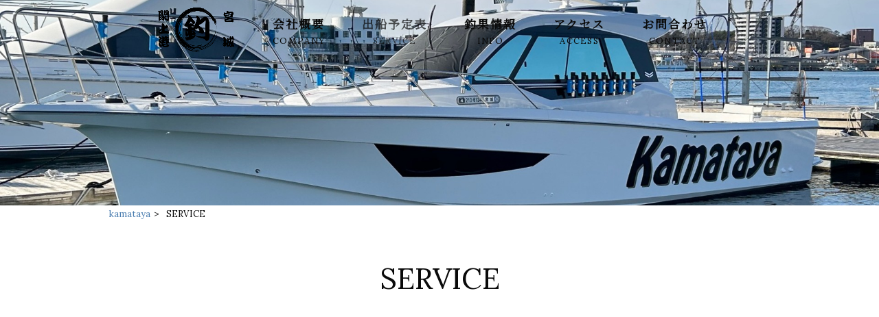

--- FILE ---
content_type: text/html; charset=UTF-8
request_url: https://kamataya2020.com/service/
body_size: 13637
content:
<!DOCTYPE html>
<html dir="ltr" lang="ja">
<head>
<meta name="format-detection" content="telephone=no">
<meta charset="UTF-8">
<meta name="viewport" content="width=device-width, user-scalable=yes, maximum-scale=1.0, minimum-scale=1.0">



<link rel="stylesheet" type="text/css" media="all" href="https://kamataya2020.com/struct/wp-content/plugins/vision-crafts/themes/mrp09/font/css/all.min.css">
<link rel="stylesheet" type="text/css" media="all" href="https://kamataya2020.com/struct/wp-content/plugins/vision-crafts/themes/mrp09/font/css/v4-shims.min.css">


<link rel="stylesheet" type="text/css" media="all" href="https://kamataya2020.com/struct/wp-content/plugins/vision-crafts/themes/mrp09/css/animate.css">
<link rel="pingback" href="https://kamataya2020.com/struct/xmlrpc.php">
	<style>img:is([sizes="auto" i], [sizes^="auto," i]) { contain-intrinsic-size: 3000px 1500px }</style>
	
		<!-- All in One SEO 4.9.2 - aioseo.com -->
		<title>SERVICE | kamataya</title>
	<meta name="description" content="鎌田屋の特徴 お客様が快適に釣りを楽しんで頂けるように設備・サービスを充実させております。 鎌田屋では海釣り・川釣りの両方に対応しております。 お一人様のご利用でも、 お友達やご家族で船を丸ごと貸し切ってのご利用も可能です。" />
	<meta name="robots" content="max-image-preview:large" />
	<link rel="canonical" href="https://kamataya2020.com/service/" />
	<meta name="generator" content="All in One SEO (AIOSEO) 4.9.2" />
		<script type="application/ld+json" class="aioseo-schema">
			{"@context":"https:\/\/schema.org","@graph":[{"@type":"BreadcrumbList","@id":"https:\/\/kamataya2020.com\/service\/#breadcrumblist","itemListElement":[{"@type":"ListItem","@id":"https:\/\/kamataya2020.com#listItem","position":1,"name":"Home","item":"https:\/\/kamataya2020.com","nextItem":{"@type":"ListItem","@id":"https:\/\/kamataya2020.com\/service\/#listItem","name":"SERVICE"}},{"@type":"ListItem","@id":"https:\/\/kamataya2020.com\/service\/#listItem","position":2,"name":"SERVICE","previousItem":{"@type":"ListItem","@id":"https:\/\/kamataya2020.com#listItem","name":"Home"}}]},{"@type":"Organization","@id":"https:\/\/kamataya2020.com\/#organization","name":"\u938c\u7530\u5c4b","url":"https:\/\/kamataya2020.com\/"},{"@type":"WebPage","@id":"https:\/\/kamataya2020.com\/service\/#webpage","url":"https:\/\/kamataya2020.com\/service\/","name":"SERVICE | kamataya","description":"\u938c\u7530\u5c4b\u306e\u7279\u5fb4 \u304a\u5ba2\u69d8\u304c\u5feb\u9069\u306b\u91e3\u308a\u3092\u697d\u3057\u3093\u3067\u9802\u3051\u308b\u3088\u3046\u306b\u8a2d\u5099\u30fb\u30b5\u30fc\u30d3\u30b9\u3092\u5145\u5b9f\u3055\u305b\u3066\u304a\u308a\u307e\u3059\u3002 \u938c\u7530\u5c4b\u3067\u306f\u6d77\u91e3\u308a\u30fb\u5ddd\u91e3\u308a\u306e\u4e21\u65b9\u306b\u5bfe\u5fdc\u3057\u3066\u304a\u308a\u307e\u3059\u3002 \u304a\u4e00\u4eba\u69d8\u306e\u3054\u5229\u7528\u3067\u3082\u3001 \u304a\u53cb\u9054\u3084\u3054\u5bb6\u65cf\u3067\u8239\u3092\u4e38\u3054\u3068\u8cb8\u3057\u5207\u3063\u3066\u306e\u3054\u5229\u7528\u3082\u53ef\u80fd\u3067\u3059\u3002","inLanguage":"ja","isPartOf":{"@id":"https:\/\/kamataya2020.com\/#website"},"breadcrumb":{"@id":"https:\/\/kamataya2020.com\/service\/#breadcrumblist"},"datePublished":"2018-09-26T15:58:18+09:00","dateModified":"2025-08-06T10:12:59+09:00"},{"@type":"WebSite","@id":"https:\/\/kamataya2020.com\/#website","url":"https:\/\/kamataya2020.com\/","name":"\u938c\u7530\u5c4b","inLanguage":"ja","publisher":{"@id":"https:\/\/kamataya2020.com\/#organization"}}]}
		</script>
		<!-- All in One SEO -->

<link rel='dns-prefetch' href='//static.addtoany.com' />
		<!-- This site uses the Google Analytics by MonsterInsights plugin v9.11.1 - Using Analytics tracking - https://www.monsterinsights.com/ -->
		<!-- Note: MonsterInsights is not currently configured on this site. The site owner needs to authenticate with Google Analytics in the MonsterInsights settings panel. -->
					<!-- No tracking code set -->
				<!-- / Google Analytics by MonsterInsights -->
		<script type="text/javascript">
/* <![CDATA[ */
window._wpemojiSettings = {"baseUrl":"https:\/\/s.w.org\/images\/core\/emoji\/16.0.1\/72x72\/","ext":".png","svgUrl":"https:\/\/s.w.org\/images\/core\/emoji\/16.0.1\/svg\/","svgExt":".svg","source":{"concatemoji":"https:\/\/kamataya2020.com\/struct\/wp-includes\/js\/wp-emoji-release.min.js"}};
/*! This file is auto-generated */
!function(s,n){var o,i,e;function c(e){try{var t={supportTests:e,timestamp:(new Date).valueOf()};sessionStorage.setItem(o,JSON.stringify(t))}catch(e){}}function p(e,t,n){e.clearRect(0,0,e.canvas.width,e.canvas.height),e.fillText(t,0,0);var t=new Uint32Array(e.getImageData(0,0,e.canvas.width,e.canvas.height).data),a=(e.clearRect(0,0,e.canvas.width,e.canvas.height),e.fillText(n,0,0),new Uint32Array(e.getImageData(0,0,e.canvas.width,e.canvas.height).data));return t.every(function(e,t){return e===a[t]})}function u(e,t){e.clearRect(0,0,e.canvas.width,e.canvas.height),e.fillText(t,0,0);for(var n=e.getImageData(16,16,1,1),a=0;a<n.data.length;a++)if(0!==n.data[a])return!1;return!0}function f(e,t,n,a){switch(t){case"flag":return n(e,"\ud83c\udff3\ufe0f\u200d\u26a7\ufe0f","\ud83c\udff3\ufe0f\u200b\u26a7\ufe0f")?!1:!n(e,"\ud83c\udde8\ud83c\uddf6","\ud83c\udde8\u200b\ud83c\uddf6")&&!n(e,"\ud83c\udff4\udb40\udc67\udb40\udc62\udb40\udc65\udb40\udc6e\udb40\udc67\udb40\udc7f","\ud83c\udff4\u200b\udb40\udc67\u200b\udb40\udc62\u200b\udb40\udc65\u200b\udb40\udc6e\u200b\udb40\udc67\u200b\udb40\udc7f");case"emoji":return!a(e,"\ud83e\udedf")}return!1}function g(e,t,n,a){var r="undefined"!=typeof WorkerGlobalScope&&self instanceof WorkerGlobalScope?new OffscreenCanvas(300,150):s.createElement("canvas"),o=r.getContext("2d",{willReadFrequently:!0}),i=(o.textBaseline="top",o.font="600 32px Arial",{});return e.forEach(function(e){i[e]=t(o,e,n,a)}),i}function t(e){var t=s.createElement("script");t.src=e,t.defer=!0,s.head.appendChild(t)}"undefined"!=typeof Promise&&(o="wpEmojiSettingsSupports",i=["flag","emoji"],n.supports={everything:!0,everythingExceptFlag:!0},e=new Promise(function(e){s.addEventListener("DOMContentLoaded",e,{once:!0})}),new Promise(function(t){var n=function(){try{var e=JSON.parse(sessionStorage.getItem(o));if("object"==typeof e&&"number"==typeof e.timestamp&&(new Date).valueOf()<e.timestamp+604800&&"object"==typeof e.supportTests)return e.supportTests}catch(e){}return null}();if(!n){if("undefined"!=typeof Worker&&"undefined"!=typeof OffscreenCanvas&&"undefined"!=typeof URL&&URL.createObjectURL&&"undefined"!=typeof Blob)try{var e="postMessage("+g.toString()+"("+[JSON.stringify(i),f.toString(),p.toString(),u.toString()].join(",")+"));",a=new Blob([e],{type:"text/javascript"}),r=new Worker(URL.createObjectURL(a),{name:"wpTestEmojiSupports"});return void(r.onmessage=function(e){c(n=e.data),r.terminate(),t(n)})}catch(e){}c(n=g(i,f,p,u))}t(n)}).then(function(e){for(var t in e)n.supports[t]=e[t],n.supports.everything=n.supports.everything&&n.supports[t],"flag"!==t&&(n.supports.everythingExceptFlag=n.supports.everythingExceptFlag&&n.supports[t]);n.supports.everythingExceptFlag=n.supports.everythingExceptFlag&&!n.supports.flag,n.DOMReady=!1,n.readyCallback=function(){n.DOMReady=!0}}).then(function(){return e}).then(function(){var e;n.supports.everything||(n.readyCallback(),(e=n.source||{}).concatemoji?t(e.concatemoji):e.wpemoji&&e.twemoji&&(t(e.twemoji),t(e.wpemoji)))}))}((window,document),window._wpemojiSettings);
/* ]]> */
</script>

			<link rel='stylesheet' type='text/css' href='https://fonts.googleapis.com/css?family=Lora|Noto Serif JP|游明朝' />
			<style>
				html {
					font-size:106% !important;
				}
				body {
					font-family:'Lora' , 'Noto Serif JP' !important;
					background-color:#ffffff;
					color:#0a0a0a !important;
				}
				h1 , h2 , h3 , h4 , h5 , #mainNav .panel ul li {
					font-family:'Lora' , 'Noto Serif JP' !important;
				}
				input, textarea, select, button {
					font-family:'Lora' , 'Noto Serif JP' !important;
				}
				#footer ul li {
					font-family:'Lora' , 'Noto Serif JP' !important;
				}
				p.maintext , p.subtext {
					font-family:'Lora' , '游明朝' !important;
					color:#ffffff !important;
				}
				p.maintext {
					font-size: 350% !important;
				}
				p.subtext {
					font-size: 250% !important;
				}
				@media screen and (max-width: 768px) {
					p.maintext {
						font-size: 5vw !important;
					}
					p.subtext {
						font-size: 0vw !important;
					}
				}
				h1.title {
					color:#0a0a0a !important;
				}
				.text_base_color {
					color:#ffffff !important;
				}
				.text_main_color {
					color:#0a0a0a !important;
				}
				.text_sub_color {
					color:#000000 !important;
				}
				.text_accent_color {
					color:#497caf !important;
				}
				.text_default_black {
					color:#252525 !important;
				}
				.text_default_white {
					color:#f2f2f2 !important;
				}
				.bg_base_color {
					background-color:#ffffff !important;
				}
				.bg_main_color {
					background-color:#0a0a0a !important;
				}
				.bg_sub_color {
					background-color:#000000 !important;
				}
				.bg_accent_color {
					background-color:#497caf !important;
				}
				.bg_default_black {
					background-color:#252525 !important;
				}
				.bg_default_white {
					background-color:#f2f2f2 !important;
				}
				.border_base_color {
					border-color:#ffffff !important;
				}
				.border_main_color {
					border-color:#0a0a0a !important;
				}
				.border_sub_color {
					border-color:#000000 !important;
				}
				.border_accent_color {
					border-color:#497caf !important;
				}
				.border_default_black {
					border-color:#252525 !important;
				}
				.border_default_white {
					border-color:#f2f2f2 !important;
				}
				div#mainImgfix {
					background-color:none !important;
				}
				#visiocra_slider_items .prev_next_icon {
					color:#f2f2f2 !important;
				}
		
				div#mainImg[number='1'] , div.preload_main_img[number='1'] {
					background-image:url(https://kamataya2020.com/struct/wp-content/uploads/image4.jpeg);
				}
			
				@media all and (orientation: portrait) {
					div#mainImgfix ,
					div#mainImg {
						height:50vh;
					}
					div#mainImg {
						background-position-x:center
					}
				}
				a:not(.ab-item) ,
				a:not(.ab-item):hover ,
				a:not(.ab-item):active {
					color:#497caf !important;
				}
				.post_lists .categories ,
				.post_lists.list_type_1b .date ,
				.post_lists.list_type_2b .date ,
				.post_lists.list_type_4b .date {
					background-color:#497caf !important;
					color:#0a0a0a !important;
				}
				.post_lists .categories ,
				.post_lists .categories a ,
				.post_lists.list_type_1b .date ,
				.post_lists.list_type_1b .date a ,
				.post_lists.list_type_2b .date ,
				.post_lists.list_type_2b .date a ,
				.post_lists.list_type_4b .date ,
				.post_lists.list_type_4b .date a {
					color:#ffffff !important;
				}
				.post_lists .title {
					border-color:#497caf !important;
				}
				.share-btn {
					border-color:#0a0a0a !important;
				}
				.post_lists .more_link a ,
				.post_link a {
					background-color:#ffffff !important;
					border-color:#0a0a0a !important;
					color:#0a0a0a !important;
				}
				.single h2.first {
					color:#497caf !important;
					border-color:#497caf !important;
				}
				.single .tags {
					background-color:#497caf !important;
				}
				.single .tags a {
					color:#0a0a0a !important;
				}
				ul.menu * {
					color:#497caf !important;
				}
				#header ul.menu * {
					color:#0a0a0a !important;
				}
				#header .sub-menu {
					background-color:#497caf !important;
				}
				#header ul.menu a:hover {
					border-bottom:1px solid #497caf !important;
				}
				#header ul.menu a:hover {
					border-bottom:1px solid #0a0a0a !important;
				}
				#footer ul.menu * , #copyright .copyright {
					color:#000000 !important;
				}
				#copyright .copyright {
					color:#ffffff !important;
				}
				#footer ul.menu a:hover {
					border-bottom:1px solid #497caf !important;
				}
				#footer ul.menu a:hover {
					border-bottom:1px solid #000000 !important;
				}
		
				.sticky-header .site-header {
					background-color:#497caf !important;
				}
				@media only screen and (max-width: 1024px) {
					.sticky-header .site-header {
						background-color:transparent !important;
					}
					.sticky-header #mainImgfix #header-layout,
					.sticky-header #header-layout ,
					#menu-trigger::after ,
					#right-panel {
						background-color:#497caf !important;
					}
					.menu-trigger-fix span {
						background-color:#0a0a0a !important;
					}
				}
				input[type='submit'], input[type='reset'], input[type='button']
				input[type='submit']:hover, input[type='reset']:hover, input[type='button']:hover ,
				.linkBtn {
					background:#497caf !important;
					color:#ffffff !important;
				}
				.linkBtn:after {
					border-color:#0a0a0a !important;
				}
				.linkBtn a,
				.linkBtn a:hover {
					color:#ffffff !important;
				}
				#copyright {
					background:#000000 !important;
				}
				#footer {
					background:rgba( 0 , 0 , 0 , 0.1 ) !important;
				}
				#socialicon a {
					color:#497caf !important;
				}
				section.content-template div.post a {
					color:#497caf;
				}
				.wpcf7-form div.wpcf7-validation-errors ,
				div.wpcf7-acceptance-missing {
					border:none;
				}
				.wpcf7-form div.wpcf7-validation-errors {
					background-color:#497caf;
					color:#ffffff;
				}
		</style><link rel='stylesheet' id='vc-module-style-css' href='https://kamataya2020.com/struct/wp-content/plugins/vision-crafts/css/module.css?amp;v=1.13.4-dev' type='text/css' media='all' />
<link rel='stylesheet' id='visiocra-parent-style-css' href='https://kamataya2020.com/struct/wp-content/plugins/vision-crafts/themes/mrp09/style.css?amp;v=1.13.4-dev' type='text/css' media='all' />
<style id='wp-emoji-styles-inline-css' type='text/css'>

	img.wp-smiley, img.emoji {
		display: inline !important;
		border: none !important;
		box-shadow: none !important;
		height: 1em !important;
		width: 1em !important;
		margin: 0 0.07em !important;
		vertical-align: -0.1em !important;
		background: none !important;
		padding: 0 !important;
	}
</style>
<style id='classic-theme-styles-inline-css' type='text/css'>
/*! This file is auto-generated */
.wp-block-button__link{color:#fff;background-color:#32373c;border-radius:9999px;box-shadow:none;text-decoration:none;padding:calc(.667em + 2px) calc(1.333em + 2px);font-size:1.125em}.wp-block-file__button{background:#32373c;color:#fff;text-decoration:none}
</style>
<link rel='stylesheet' id='aioseo/css/src/vue/standalone/blocks/table-of-contents/global.scss-css' href='https://kamataya2020.com/struct/wp-content/plugins/all-in-one-seo-pack/dist/Lite/assets/css/table-of-contents/global.e90f6d47.css' type='text/css' media='all' />
<style id='global-styles-inline-css' type='text/css'>
:root{--wp--preset--aspect-ratio--square: 1;--wp--preset--aspect-ratio--4-3: 4/3;--wp--preset--aspect-ratio--3-4: 3/4;--wp--preset--aspect-ratio--3-2: 3/2;--wp--preset--aspect-ratio--2-3: 2/3;--wp--preset--aspect-ratio--16-9: 16/9;--wp--preset--aspect-ratio--9-16: 9/16;--wp--preset--color--black: #000000;--wp--preset--color--cyan-bluish-gray: #abb8c3;--wp--preset--color--white: #ffffff;--wp--preset--color--pale-pink: #f78da7;--wp--preset--color--vivid-red: #cf2e2e;--wp--preset--color--luminous-vivid-orange: #ff6900;--wp--preset--color--luminous-vivid-amber: #fcb900;--wp--preset--color--light-green-cyan: #7bdcb5;--wp--preset--color--vivid-green-cyan: #00d084;--wp--preset--color--pale-cyan-blue: #8ed1fc;--wp--preset--color--vivid-cyan-blue: #0693e3;--wp--preset--color--vivid-purple: #9b51e0;--wp--preset--gradient--vivid-cyan-blue-to-vivid-purple: linear-gradient(135deg,rgba(6,147,227,1) 0%,rgb(155,81,224) 100%);--wp--preset--gradient--light-green-cyan-to-vivid-green-cyan: linear-gradient(135deg,rgb(122,220,180) 0%,rgb(0,208,130) 100%);--wp--preset--gradient--luminous-vivid-amber-to-luminous-vivid-orange: linear-gradient(135deg,rgba(252,185,0,1) 0%,rgba(255,105,0,1) 100%);--wp--preset--gradient--luminous-vivid-orange-to-vivid-red: linear-gradient(135deg,rgba(255,105,0,1) 0%,rgb(207,46,46) 100%);--wp--preset--gradient--very-light-gray-to-cyan-bluish-gray: linear-gradient(135deg,rgb(238,238,238) 0%,rgb(169,184,195) 100%);--wp--preset--gradient--cool-to-warm-spectrum: linear-gradient(135deg,rgb(74,234,220) 0%,rgb(151,120,209) 20%,rgb(207,42,186) 40%,rgb(238,44,130) 60%,rgb(251,105,98) 80%,rgb(254,248,76) 100%);--wp--preset--gradient--blush-light-purple: linear-gradient(135deg,rgb(255,206,236) 0%,rgb(152,150,240) 100%);--wp--preset--gradient--blush-bordeaux: linear-gradient(135deg,rgb(254,205,165) 0%,rgb(254,45,45) 50%,rgb(107,0,62) 100%);--wp--preset--gradient--luminous-dusk: linear-gradient(135deg,rgb(255,203,112) 0%,rgb(199,81,192) 50%,rgb(65,88,208) 100%);--wp--preset--gradient--pale-ocean: linear-gradient(135deg,rgb(255,245,203) 0%,rgb(182,227,212) 50%,rgb(51,167,181) 100%);--wp--preset--gradient--electric-grass: linear-gradient(135deg,rgb(202,248,128) 0%,rgb(113,206,126) 100%);--wp--preset--gradient--midnight: linear-gradient(135deg,rgb(2,3,129) 0%,rgb(40,116,252) 100%);--wp--preset--font-size--small: 13px;--wp--preset--font-size--medium: 20px;--wp--preset--font-size--large: 36px;--wp--preset--font-size--x-large: 42px;--wp--preset--spacing--20: 0.44rem;--wp--preset--spacing--30: 0.67rem;--wp--preset--spacing--40: 1rem;--wp--preset--spacing--50: 1.5rem;--wp--preset--spacing--60: 2.25rem;--wp--preset--spacing--70: 3.38rem;--wp--preset--spacing--80: 5.06rem;--wp--preset--shadow--natural: 6px 6px 9px rgba(0, 0, 0, 0.2);--wp--preset--shadow--deep: 12px 12px 50px rgba(0, 0, 0, 0.4);--wp--preset--shadow--sharp: 6px 6px 0px rgba(0, 0, 0, 0.2);--wp--preset--shadow--outlined: 6px 6px 0px -3px rgba(255, 255, 255, 1), 6px 6px rgba(0, 0, 0, 1);--wp--preset--shadow--crisp: 6px 6px 0px rgba(0, 0, 0, 1);}:where(.is-layout-flex){gap: 0.5em;}:where(.is-layout-grid){gap: 0.5em;}body .is-layout-flex{display: flex;}.is-layout-flex{flex-wrap: wrap;align-items: center;}.is-layout-flex > :is(*, div){margin: 0;}body .is-layout-grid{display: grid;}.is-layout-grid > :is(*, div){margin: 0;}:where(.wp-block-columns.is-layout-flex){gap: 2em;}:where(.wp-block-columns.is-layout-grid){gap: 2em;}:where(.wp-block-post-template.is-layout-flex){gap: 1.25em;}:where(.wp-block-post-template.is-layout-grid){gap: 1.25em;}.has-black-color{color: var(--wp--preset--color--black) !important;}.has-cyan-bluish-gray-color{color: var(--wp--preset--color--cyan-bluish-gray) !important;}.has-white-color{color: var(--wp--preset--color--white) !important;}.has-pale-pink-color{color: var(--wp--preset--color--pale-pink) !important;}.has-vivid-red-color{color: var(--wp--preset--color--vivid-red) !important;}.has-luminous-vivid-orange-color{color: var(--wp--preset--color--luminous-vivid-orange) !important;}.has-luminous-vivid-amber-color{color: var(--wp--preset--color--luminous-vivid-amber) !important;}.has-light-green-cyan-color{color: var(--wp--preset--color--light-green-cyan) !important;}.has-vivid-green-cyan-color{color: var(--wp--preset--color--vivid-green-cyan) !important;}.has-pale-cyan-blue-color{color: var(--wp--preset--color--pale-cyan-blue) !important;}.has-vivid-cyan-blue-color{color: var(--wp--preset--color--vivid-cyan-blue) !important;}.has-vivid-purple-color{color: var(--wp--preset--color--vivid-purple) !important;}.has-black-background-color{background-color: var(--wp--preset--color--black) !important;}.has-cyan-bluish-gray-background-color{background-color: var(--wp--preset--color--cyan-bluish-gray) !important;}.has-white-background-color{background-color: var(--wp--preset--color--white) !important;}.has-pale-pink-background-color{background-color: var(--wp--preset--color--pale-pink) !important;}.has-vivid-red-background-color{background-color: var(--wp--preset--color--vivid-red) !important;}.has-luminous-vivid-orange-background-color{background-color: var(--wp--preset--color--luminous-vivid-orange) !important;}.has-luminous-vivid-amber-background-color{background-color: var(--wp--preset--color--luminous-vivid-amber) !important;}.has-light-green-cyan-background-color{background-color: var(--wp--preset--color--light-green-cyan) !important;}.has-vivid-green-cyan-background-color{background-color: var(--wp--preset--color--vivid-green-cyan) !important;}.has-pale-cyan-blue-background-color{background-color: var(--wp--preset--color--pale-cyan-blue) !important;}.has-vivid-cyan-blue-background-color{background-color: var(--wp--preset--color--vivid-cyan-blue) !important;}.has-vivid-purple-background-color{background-color: var(--wp--preset--color--vivid-purple) !important;}.has-black-border-color{border-color: var(--wp--preset--color--black) !important;}.has-cyan-bluish-gray-border-color{border-color: var(--wp--preset--color--cyan-bluish-gray) !important;}.has-white-border-color{border-color: var(--wp--preset--color--white) !important;}.has-pale-pink-border-color{border-color: var(--wp--preset--color--pale-pink) !important;}.has-vivid-red-border-color{border-color: var(--wp--preset--color--vivid-red) !important;}.has-luminous-vivid-orange-border-color{border-color: var(--wp--preset--color--luminous-vivid-orange) !important;}.has-luminous-vivid-amber-border-color{border-color: var(--wp--preset--color--luminous-vivid-amber) !important;}.has-light-green-cyan-border-color{border-color: var(--wp--preset--color--light-green-cyan) !important;}.has-vivid-green-cyan-border-color{border-color: var(--wp--preset--color--vivid-green-cyan) !important;}.has-pale-cyan-blue-border-color{border-color: var(--wp--preset--color--pale-cyan-blue) !important;}.has-vivid-cyan-blue-border-color{border-color: var(--wp--preset--color--vivid-cyan-blue) !important;}.has-vivid-purple-border-color{border-color: var(--wp--preset--color--vivid-purple) !important;}.has-vivid-cyan-blue-to-vivid-purple-gradient-background{background: var(--wp--preset--gradient--vivid-cyan-blue-to-vivid-purple) !important;}.has-light-green-cyan-to-vivid-green-cyan-gradient-background{background: var(--wp--preset--gradient--light-green-cyan-to-vivid-green-cyan) !important;}.has-luminous-vivid-amber-to-luminous-vivid-orange-gradient-background{background: var(--wp--preset--gradient--luminous-vivid-amber-to-luminous-vivid-orange) !important;}.has-luminous-vivid-orange-to-vivid-red-gradient-background{background: var(--wp--preset--gradient--luminous-vivid-orange-to-vivid-red) !important;}.has-very-light-gray-to-cyan-bluish-gray-gradient-background{background: var(--wp--preset--gradient--very-light-gray-to-cyan-bluish-gray) !important;}.has-cool-to-warm-spectrum-gradient-background{background: var(--wp--preset--gradient--cool-to-warm-spectrum) !important;}.has-blush-light-purple-gradient-background{background: var(--wp--preset--gradient--blush-light-purple) !important;}.has-blush-bordeaux-gradient-background{background: var(--wp--preset--gradient--blush-bordeaux) !important;}.has-luminous-dusk-gradient-background{background: var(--wp--preset--gradient--luminous-dusk) !important;}.has-pale-ocean-gradient-background{background: var(--wp--preset--gradient--pale-ocean) !important;}.has-electric-grass-gradient-background{background: var(--wp--preset--gradient--electric-grass) !important;}.has-midnight-gradient-background{background: var(--wp--preset--gradient--midnight) !important;}.has-small-font-size{font-size: var(--wp--preset--font-size--small) !important;}.has-medium-font-size{font-size: var(--wp--preset--font-size--medium) !important;}.has-large-font-size{font-size: var(--wp--preset--font-size--large) !important;}.has-x-large-font-size{font-size: var(--wp--preset--font-size--x-large) !important;}
:where(.wp-block-post-template.is-layout-flex){gap: 1.25em;}:where(.wp-block-post-template.is-layout-grid){gap: 1.25em;}
:where(.wp-block-columns.is-layout-flex){gap: 2em;}:where(.wp-block-columns.is-layout-grid){gap: 2em;}
:root :where(.wp-block-pullquote){font-size: 1.5em;line-height: 1.6;}
</style>
<link rel='stylesheet' id='contact-form-7-css' href='https://kamataya2020.com/struct/wp-content/plugins/contact-form-7/includes/css/styles.css' type='text/css' media='all' />
<link rel='stylesheet' id='scroll-top-css-css' href='https://kamataya2020.com/struct/wp-content/plugins/scroll-top/assets/css/scroll-top.css' type='text/css' media='all' />
<link rel='stylesheet' id='wc-shortcodes-style-css' href='https://kamataya2020.com/struct/wp-content/plugins/wc-shortcodes/public/assets/css/style.css' type='text/css' media='all' />
<link rel='stylesheet' id='iajcf-frontend-css' href='https://kamataya2020.com/struct/wp-content/plugins/morph-extension-system/extensions/image-auth-japanese-version-for-contactform7/css/frontend.css' type='text/css' media='all' />
<link rel='stylesheet' id='slb_core-css' href='https://kamataya2020.com/struct/wp-content/plugins/simple-lightbox/client/css/app.css' type='text/css' media='all' />
<link rel='stylesheet' id='addtoany-css' href='https://kamataya2020.com/struct/wp-content/plugins/add-to-any/addtoany.min.css' type='text/css' media='all' />
<link rel='stylesheet' id='wordpresscanvas-font-awesome-css' href='https://kamataya2020.com/struct/wp-content/plugins/wc-shortcodes/public/assets/css/font-awesome.min.css' type='text/css' media='all' />
<script type="text/javascript" src="https://kamataya2020.com/struct/wp-includes/js/jquery/jquery.min.js" id="jquery-core-js"></script>
<script type="text/javascript" src="https://kamataya2020.com/struct/wp-includes/js/jquery/jquery-migrate.min.js" id="jquery-migrate-js"></script>
<script type="text/javascript" src="https://kamataya2020.com/struct/wp-content/plugins/vision-crafts/js/module.js?amp;v=1.13.4-dev" id="vc-module-scripts-js"></script>
<script type="text/javascript" src="https://kamataya2020.com/struct/wp-content/plugins/vision-crafts/themes/mrp09/js/visiocra.js?amp;v=1.13.4-dev" id="visiocra-style-js"></script>
<script type="text/javascript" id="addtoany-core-js-before">
/* <![CDATA[ */
window.a2a_config=window.a2a_config||{};a2a_config.callbacks=[];a2a_config.overlays=[];a2a_config.templates={};a2a_localize = {
	Share: "共有",
	Save: "ブックマーク",
	Subscribe: "購読",
	Email: "メール",
	Bookmark: "ブックマーク",
	ShowAll: "すべて表示する",
	ShowLess: "小さく表示する",
	FindServices: "サービスを探す",
	FindAnyServiceToAddTo: "追加するサービスを今すぐ探す",
	PoweredBy: "Powered by",
	ShareViaEmail: "メールでシェアする",
	SubscribeViaEmail: "メールで購読する",
	BookmarkInYourBrowser: "ブラウザにブックマーク",
	BookmarkInstructions: "このページをブックマークするには、 Ctrl+D または \u2318+D を押下。",
	AddToYourFavorites: "お気に入りに追加",
	SendFromWebOrProgram: "任意のメールアドレスまたはメールプログラムから送信",
	EmailProgram: "メールプログラム",
	More: "詳細&#8230;",
	ThanksForSharing: "共有ありがとうございます !",
	ThanksForFollowing: "フォローありがとうございます !"
};
/* ]]> */
</script>
<script type="text/javascript" defer src="https://static.addtoany.com/menu/page.js" id="addtoany-core-js"></script>
<script type="text/javascript" defer src="https://kamataya2020.com/struct/wp-content/plugins/add-to-any/addtoany.min.js" id="addtoany-jquery-js"></script>
<script type="text/javascript" id="visiocra_slider-js-extra">
/* <![CDATA[ */
var visiocra_slider_settings = {"auto_slider_flg":"on"};
/* ]]> */
</script>
<script type="text/javascript" src="https://kamataya2020.com/struct/wp-content/plugins/vision-crafts/js/slider.js?amp;v=1.13.4-dev" id="visiocra_slider-js"></script>
<link rel="https://api.w.org/" href="https://kamataya2020.com/wp-json/" /><link rel="alternate" title="JSON" type="application/json" href="https://kamataya2020.com/wp-json/wp/v2/pages/41" /><link rel="EditURI" type="application/rsd+xml" title="RSD" href="https://kamataya2020.com/struct/xmlrpc.php?rsd" />
<link rel="alternate" title="oEmbed (JSON)" type="application/json+oembed" href="https://kamataya2020.com/wp-json/oembed/1.0/embed?url=https%3A%2F%2Fkamataya2020.com%2Fservice%2F" />
<link rel="alternate" title="oEmbed (XML)" type="text/xml+oembed" href="https://kamataya2020.com/wp-json/oembed/1.0/embed?url=https%3A%2F%2Fkamataya2020.com%2Fservice%2F&#038;format=xml" />
<!-- Scroll To Top -->
<style id="scrolltop-custom-style">
		#scrollUp {border-radius:3px;opacity:0.7;bottom:20px;right:20px;background:#000000;;}
		#scrollUp:hover{opacity:1;}
        .top-icon{stroke:#ffffff;}
        
		
		</style>
<!-- End Scroll Top - https://wordpress.org/plugins/scroll-top/ -->
<!-- Analytics by WP Statistics - https://wp-statistics.com -->
<script src="https://kamataya2020.com/struct/wp-content/plugins/vision-crafts/themes/mrp09/js/jquery.panelslider.min.js"></script>
<script src="https://kamataya2020.com/struct/wp-content/plugins/vision-crafts/themes/mrp09/js/effect.js"></script>
<script src="https://kamataya2020.com/struct/wp-content/plugins/vision-crafts/themes/mrp09/js/smoothscroll.js"></script>
<script src="https://kamataya2020.com/struct/wp-content/plugins/vision-crafts/themes/mrp09/js/wow.min.js"></script>
</head>
<body class="wp-singular page-template-default page page-id-41 wp-theme-mrp09 wc-shortcodes-font-awesome-enabled centerlogo right-sidebar page-service">
<div id="all">
	<div class="overlay" id="ps-overlay"></div>
							
	
	
	<div id="header_wrapper" style="background-color:#ffffff;background-position:center;background-image:url(https://kamataya2020.com/struct/wp-content/uploads/image0-2.jpeg);">
				<header id="header" role="banner">
			<div class="inner">
				<div id="header-layout">
					<div class="logo">
													<a href="https://kamataya2020.com/" title="kamataya" rel="home">
								<img src="https://kamataya2020.com/struct/wp-content/uploads/71f029d93228f5edcd9268e198a389af.png" alt="kamataya">							</a>
											</div>
										<!-- nav -->

<nav id="mainNav" class="site-header">
	<div id="menu-trigger" class="menu-trigger-fix">
		<span></span>
		<span></span>
		<span></span>
	</div>
	<div class="inner">
		<div class="panel nav-effect" id="right-panel">
					<div class="scroll-logo-fix"><a href="https://kamataya2020.com/"><div class="scroll-logo"><img src="https://kamataya2020.com/struct/wp-content/uploads/71f029d93228f5edcd9268e198a389af.png" alt="kamataya"></div></a></div>
				<ul id="menu-global-menu" class="menu"><li id="menu-item-107" class="menu-item menu-item-type-post_type menu-item-object-page"><a href="https://kamataya2020.com/company/"><b>会社概要</b><span>COMPANY</span></a></li>
<li id="menu-item-108" class="menu-item menu-item-type-post_type menu-item-object-page current-menu-item page_item page-item-41 current_page_item"><a href="https://kamataya2020.com/service/"><b>出船予定表</b><span>SERVICE</span></a></li>
<li id="menu-item-184" class="menu-item menu-item-type-taxonomy menu-item-object-category"><a href="https://kamataya2020.com/./info/"><b>釣果情報</b><span>INFO</span></a></li>
<li id="menu-item-1619" class="menu-item menu-item-type-custom menu-item-object-custom"><a href="/company/#access"><b>アクセス</b><span>ACCESS</span></a></li>
<li id="menu-item-106" class="menu-item menu-item-type-post_type menu-item-object-page"><a href="https://kamataya2020.com/contact/"><b>お問合わせ</b><span>CONTACT</span></a></li>
</ul>		</div>
	</div>
</nav>
<!-- end/nav -->
				</div>
			</div>
		</header>
					</div>
							<div id="breadcrumb" class="clearfix">
		<nav aria-label="breadcrumb">
			<ul class="breadcrumb" itemscope itemtype="https://schema.org/BreadcrumbList">
				<li class="breadcrumb-item" itemprop="itemListElement" itemscope itemtype="https://schema.org/ListItem"><a itemprop="item" href="https://kamataya2020.com"><span itemprop="name">kamataya</span></a><meta itemprop="position" content="1" /></li><li class="breadcrumb-item separator">&gt;</li><li class="breadcrumb-item" itemprop="itemListElement" itemscope itemtype="https://schema.org/ListItem"><span itemprop="name">SERVICE</span><meta itemprop="position" content="2" /></li>			</ul>
		</nav>
	</div>
<div id="wrapper-full">
			<header>
			<h1 class="title first">SERVICE</h1>
		</header>
		<div id="content" class="wide">
		<section class="content-template bg_base_color" style="background-attachment:fixed;">
			<div class="background-mask bg_base_color"></div>
		<div class="post wow animated first_opacity fadeInLeft" data-wow-duration="1.5s">
						<div class="content text_main_color">
			<p><iframe width="800" height="600" style="border: 0;" src="https://calendar.google.com/calendar/embed?src=kamatayatop%40gmail.com&amp;ctz=Asia%2FTokyo" frameborder="0" scrolling="no"></iframe><br />
<iframe width="800" height="600" style="border: 0;" src="https://calendar.google.com/calendar/embed?src=kamatayatop%40gmail.com&amp;ctz=Asia%2FTokyo" frameborder="0" scrolling="no"></iframe><br />
<br />
</p>
<h3 style="text-align: center;"><span style="font-size: 20px;">鎌田屋の特徴</span></h3>
<p style="text-align: center;">お客様が快適に釣りを楽しんで頂けるように設備・サービスを充実させております。<br />
鎌田屋では海釣り・川釣りの両方に対応しております。<br />
お一人様のご利用でも、<br class="pcnone" />
お友達やご家族で船を丸ごと貸し切ってのご利用も可能です。<br />
レンタル用品も多数取り揃えているので、初心者の方や釣りが初めてのお客様でも安心して釣りを楽しめます。<br />
プロフィッシャー・ファミリー問わずどなたさまでもお気軽にご利用ください。<br />
サービス概要については下記よりご確認ください。</p>
<table>
<tbody>
<tr>
<td style="width: 48%; background-color: #ebf7ff; border-style: hidden; text-align: center;"><a href="/service/#umi">海釣り船鎌田屋について</a></td>
</tr>
</tbody>
</table>
<table>
<tbody>
<tr>
<td style="width: 48%; border-style: hidden; text-align: center;"><img fetchpriority="high" decoding="async" src="https://kamataya2020.com/struct/wp-content/uploads/image2-300x225.jpeg" alt="" width="300" height="225" class="aligncenter wp-image-1675 size-medium" srcset="https://kamataya2020.com/struct/wp-content/uploads/image2-300x225.jpeg 300w, https://kamataya2020.com/struct/wp-content/uploads/image2-1024x768.jpeg 1024w, https://kamataya2020.com/struct/wp-content/uploads/image2-133x100.jpeg 133w, https://kamataya2020.com/struct/wp-content/uploads/image2.jpeg 1920w" sizes="(max-width: 300px) 100vw, 300px" /></td>
</tr>
</tbody>
</table>
<p><script language="javascript">
nowDate = new Date();
yyyy = nowDate.getFullYear();
mm = nowDate.getMonth() +1; /*getmonthは0~11*/
dd = nowDate.getDate();

/*変数*/
if (mm < 10) { strMM = "0" + mm; } if (mm > 9) { strMM = "" + mm; }
strDate1=yyyy + strMM + "01";

/*12月の表示の年度繰り上げ*/
mm = nowDate.getMonth() +2;
if (mm == 13) { yyyy=yyyy+1; mm=1;}

if (mm < 10) { strMM = "0" + mm; } if (mm > 9) { strMM = "" + mm; }

strDate2=yyyy + strMM + "01";

var obj= document.getElementsByTagName("iframe");
obj[1].src = obj[1].src+'&dates=' + strDate2 + "%2F" + strDate2;

</script></p>					</div>
	</div>
</section>
<div class="stepup-side-half-wrapper height-style-auto">
	<section class="post content-template stepup-side-half">
					<h2 class="heading_main">各種レンタル・販売</h2>
					</section>
			<section class="content-template stepup-side-half odd">
			<div class="post wow animated first_opacity fadeInRight" data-wow-duration="1.5s">
				<div class="content_area right_content flex_inner bg_base_color">
					<h2 class="heading_main border_default_black text_default_black" style="border-bottom:1px solid;">
						釣り具・リール					</h2>
										<div class="content text_default_black">
						<p>料金：釣り具・リールセット　5000円（税込）/セット</p>
<p>※レンタル品をご使用中に破損、紛失された場合は別途費用を頂く場合がございます。予めご了承ください。</p>
<p>&nbsp;</p>					</div>
					<div class="arrow border_base_color"></div>
				</div>
				<div class="decoration_area left_bg flex_inner bg_base_color" style="background-image:url('https://kamataya2020.com/struct/wp-content/uploads/31ceaebc6b9f959b9aeaaf6ac72b7d64.jpg');background-position:center center;">
				</div>
			</div>
		</section>
			<section class="content-template stepup-side-half even">
			<div class="post wow animated first_opacity fadeInLeft" data-wow-duration="1.5s">
				<div class="content_area left_content flex_inner bg_base_color">
					<h2 class="heading_main border_default_black text_default_black" style="border-bottom:1px solid;">
						ライフジャケット					</h2>
										<div class="content text_default_black">
						<p>料金：無料</p>
<p><span>※平成30年2月よりライフジャケットの着用が義務化されました。</span></p>
<p>&nbsp;</p>					</div>
					<div class="arrow border_base_color"></div>
				</div>
				<div class="decoration_area right_bg flex_inner bg_base_color" style="background-image:url('https://kamataya2020.com/struct/wp-content/uploads/2947157_m.jpg');background-position:center center;">
				</div>
			</div>
		</section>
			<section class="content-template stepup-side-half odd">
			<div class="post wow animated first_opacity fadeInRight" data-wow-duration="1.5s">
				<div class="content_area right_content flex_inner bg_base_color">
					<h2 class="heading_main border_default_black text_default_black" style="border-bottom:1px solid;">
						仕掛け・エサ					</h2>
										<div class="content text_default_black">
						<p>時価</p>					</div>
					<div class="arrow border_base_color"></div>
				</div>
				<div class="decoration_area left_bg flex_inner bg_base_color" style="background-image:url('https://kamataya2020.com/struct/wp-content/uploads/image1.jpeg');background-position:center center;">
				</div>
			</div>
		</section>
			<section class="content-template stepup-side-half even">
			<div class="post wow animated first_opacity fadeInLeft" data-wow-duration="1.5s">
				<div class="content_area left_content flex_inner bg_base_color">
					<h2 class="heading_main border_default_black text_default_black" style="border-bottom:1px solid;">
						その他備品					</h2>
										<div class="content text_default_black">
						<p>氷・クーラーボックス・長靴・カッパなど</p>
<p>※「これはありませんか？」など、気になる点があればお気軽にご連絡ください！</p>
<p><a name="umi"></a></p>					</div>
					<div class="arrow border_base_color"></div>
				</div>
				<div class="decoration_area right_bg flex_inner bg_base_color" style="background-image:url('https://kamataya2020.com/struct/wp-content/uploads/2825295_m.jpg');background-position:center center;">
				</div>
			</div>
		</section>
	</div>
<section class="content-template bg_base_color" style="background-attachment:fixed;">
			<div class="background-mask bg_base_color"></div>
		<div class="post wow animated first_opacity blur" data-wow-duration="1.5s">
						<div class="content text_main_color">
			<h3 style="text-align: center;"><span style="font-size: 20px;">海釣り船鎌田屋</span></h3>
<p style="text-align: center;"><span style="font-size: 16px;">【ご予約～ご乗船の流れ】</span></p>
<p>鎌田屋では、「乗合」と「仕立」の2種類の出船方法がございます。<br />
「乗合」とは、お1人様からご利用できるプランです。<br />
「仕立」とは、貸切のことです。遊漁船を1隻丸ごと貸切り、お客様の要望に沿った釣りプランでお楽しみいただけます。</p>
<p>どの釣りプランも、仕掛けや釣り方などしっかりとご説明いたしますので安心してご予約ください。<br />
仕掛けなど分からないことがあればご相談ください。</p>
<p>※集合時間は出船時間と同じとなっており、準備が出来次第出船致しますので遅れないようお気を付けてお越しください。</p>
<div class="column2_50">
<table>
<tbody>
<tr>
<td style="text-align: center; border-style: hidden;"><span style="font-size: 20px;">乗合</span>
<hr align="left" style="width: 100%; border: 0; border-top: 5px ridge #497CAF;" /></td>
</tr>
<tr>
<td style="border-style: hidden; text-align: center;">
<p style="text-align: center;">●料金<br />
お一人様　13000円（税込）<br />
※小学生以下のお客様は無料（税込）</p>
<p style="text-align: center;"><br />
※集合時間は事前に連絡いたします。</p>
<span>こちらの釣りプランは、お一人様からご予約可能で乗り合わせた<br />
他のお客様と一緒に釣りを楽しむ乗合プランです。</span></td>
</tr>
</tbody>
</table>
</div>
<div class="column2_50">
<table>
<tbody>
<tr>
<td style="text-align: center; border-style: hidden;"><span style="font-size: 20px;">仕立</span><br />
<hr align="left" style="width: 100%; border: 0; border-top: 5px ridge #F89500;" /></td>
</tr>
<tr>
<td style="border-style: hidden; text-align: center;">
<p style="text-align: center;">●料金<br />
104000円<br />
8名様まで</p>
<p>1名追加ごとに一人13000円</p>
<p style="text-align: center;">●時間<br />
<br />
※集合時間は事前にご連絡致します。</p>

こちらの釣りプランはその名の通り、<br />
船を丸ごと1隻貸し切って思う存分仲間や家族と釣りを楽しむプランです。</td>
</tr>
</tbody>
</table>
</div>
<p style="text-align: center;">ご予約・お問い合わせ<br />
<a href="tel:08082178607"><span style="font-size: 24px;">080-8217-8607</span></a><br />
<a href="https://kamataya2020.com/contact/"><img decoding="async" src="https://kamataya2020.com/struct/wp-content/uploads/8089e50294910c6cb163e5cb54ad137b-300x47.png" alt="" width="300" height="47" class="alignnone size-medium wp-image-1636" srcset="https://kamataya2020.com/struct/wp-content/uploads/8089e50294910c6cb163e5cb54ad137b-300x47.png 300w, https://kamataya2020.com/struct/wp-content/uploads/8089e50294910c6cb163e5cb54ad137b-1024x162.png 1024w, https://kamataya2020.com/struct/wp-content/uploads/8089e50294910c6cb163e5cb54ad137b-195x31.png 195w, https://kamataya2020.com/struct/wp-content/uploads/8089e50294910c6cb163e5cb54ad137b.png 1920w" sizes="(max-width: 300px) 100vw, 300px" /></a></p>
<p><a name="kawa"></a></p>
<p>&nbsp;</p>					</div>
	</div>
</section>
<link rel='stylesheet' href='https://kamataya2020.com/struct/wp-content/plugins/vision-crafts/view/templates/parallax/style.css?ver=1.13.4-dev' /><script src='https://kamataya2020.com/struct/wp-content/plugins/vision-crafts/view/templates/parallax/scripts.js'></script><link rel='stylesheet' href='https://kamataya2020.com/struct/wp-content/plugins/vision-crafts/view/templates/stepup-side-half/style.css?ver=1.13.4-dev' /><script src='https://kamataya2020.com/struct/wp-content/plugins/vision-crafts/view/templates/stepup-side-half/scripts.js'></script>	</div>

<!-- / content -->

</div>
<!-- / wrapper -->
<footer id="footer">
	<div class="inner">
						<div id="socialicon">
			<ul>
						</ul>
		</div>
				<ul id="menu-footer-menu" class="menu"><li id="menu-item-217" class="menu-item menu-item-type-post_type menu-item-object-page menu-item-home menu-item-217"><a href="https://kamataya2020.com/">HOME</a></li>
<li id="menu-item-35" class="menu-item menu-item-type-post_type menu-item-object-page menu-item-35"><a href="https://kamataya2020.com/privacy/">PRIVACY POLICY</a></li>
<li id="menu-item-34" class="menu-item menu-item-type-post_type menu-item-object-page menu-item-34"><a href="https://kamataya2020.com/sitemap/">SITE MAP</a></li>
<li id="menu-item-216" class="menu-item menu-item-type-post_type menu-item-object-page menu-item-216"><a href="https://kamataya2020.com/contact/">CONTACT</a></li>
</ul>			</div>
	<!-- / inner --> 
</footer>
<!-- / footer -->

<div id="copyright">
	<div class="inner">
		<p class="copyright">Copyright &copy; 2026 kamataya All rights Reserved.</p>
	</div>
</div>

</div>
<!-- / all -->
<script type="speculationrules">
{"prefetch":[{"source":"document","where":{"and":[{"href_matches":"\/*"},{"not":{"href_matches":["\/struct\/wp-*.php","\/struct\/wp-admin\/*","\/struct\/wp-content\/uploads\/*","\/struct\/wp-content\/*","\/struct\/wp-content\/plugins\/*","\/struct\/wp-content\/plugins\/vision-crafts\/themes\/mrp09\/*","\/*\\?(.+)"]}},{"not":{"selector_matches":"a[rel~=\"nofollow\"]"}},{"not":{"selector_matches":".no-prefetch, .no-prefetch a"}}]},"eagerness":"conservative"}]}
</script>
			<script>
				// Used by Gallery Custom Links to handle tenacious Lightboxes
				//jQuery(document).ready(function () {

					function mgclInit() {
						
						// In jQuery:
						// if (jQuery.fn.off) {
						// 	jQuery('.no-lightbox, .no-lightbox img').off('click'); // jQuery 1.7+
						// }
						// else {
						// 	jQuery('.no-lightbox, .no-lightbox img').unbind('click'); // < jQuery 1.7
						// }

						// 2022/10/24: In Vanilla JS
						var elements = document.querySelectorAll('.no-lightbox, .no-lightbox img');
						for (var i = 0; i < elements.length; i++) {
						 	elements[i].onclick = null;
						}


						// In jQuery:
						//jQuery('a.no-lightbox').click(mgclOnClick);

						// 2022/10/24: In Vanilla JS:
						var elements = document.querySelectorAll('a.no-lightbox');
						for (var i = 0; i < elements.length; i++) {
						 	elements[i].onclick = mgclOnClick;
						}

						// in jQuery:
						// if (jQuery.fn.off) {
						// 	jQuery('a.set-target').off('click'); // jQuery 1.7+
						// }
						// else {
						// 	jQuery('a.set-target').unbind('click'); // < jQuery 1.7
						// }
						// jQuery('a.set-target').click(mgclOnClick);

						// 2022/10/24: In Vanilla JS:
						var elements = document.querySelectorAll('a.set-target');
						for (var i = 0; i < elements.length; i++) {
						 	elements[i].onclick = mgclOnClick;
						}
					}

					function mgclOnClick() {
						if (!this.target || this.target == '' || this.target == '_self')
							window.location = this.href;
						else
							window.open(this.href,this.target);
						return false;
					}

					// From WP Gallery Custom Links
					// Reduce the number of  conflicting lightboxes
					function mgclAddLoadEvent(func) {
						var oldOnload = window.onload;
						if (typeof window.onload != 'function') {
							window.onload = func;
						} else {
							window.onload = function() {
								oldOnload();
								func();
							}
						}
					}

					mgclAddLoadEvent(mgclInit);
					mgclInit();

				//});
			</script>
		<script type="module"  src="https://kamataya2020.com/struct/wp-content/plugins/all-in-one-seo-pack/dist/Lite/assets/table-of-contents.95d0dfce.js" id="aioseo/js/src/vue/standalone/blocks/table-of-contents/frontend.js-js"></script>
<script type="text/javascript" src="https://kamataya2020.com/struct/wp-includes/js/dist/hooks.min.js" id="wp-hooks-js"></script>
<script type="text/javascript" src="https://kamataya2020.com/struct/wp-includes/js/dist/i18n.min.js" id="wp-i18n-js"></script>
<script type="text/javascript" id="wp-i18n-js-after">
/* <![CDATA[ */
wp.i18n.setLocaleData( { 'text direction\u0004ltr': [ 'ltr' ] } );
/* ]]> */
</script>
<script type="text/javascript" src="https://kamataya2020.com/struct/wp-content/plugins/contact-form-7/includes/swv/js/index.js" id="swv-js"></script>
<script type="text/javascript" id="contact-form-7-js-translations">
/* <![CDATA[ */
( function( domain, translations ) {
	var localeData = translations.locale_data[ domain ] || translations.locale_data.messages;
	localeData[""].domain = domain;
	wp.i18n.setLocaleData( localeData, domain );
} )( "contact-form-7", {"translation-revision-date":"2025-11-30 08:12:23+0000","generator":"GlotPress\/4.0.3","domain":"messages","locale_data":{"messages":{"":{"domain":"messages","plural-forms":"nplurals=1; plural=0;","lang":"ja_JP"},"This contact form is placed in the wrong place.":["\u3053\u306e\u30b3\u30f3\u30bf\u30af\u30c8\u30d5\u30a9\u30fc\u30e0\u306f\u9593\u9055\u3063\u305f\u4f4d\u7f6e\u306b\u7f6e\u304b\u308c\u3066\u3044\u307e\u3059\u3002"],"Error:":["\u30a8\u30e9\u30fc:"]}},"comment":{"reference":"includes\/js\/index.js"}} );
/* ]]> */
</script>
<script type="text/javascript" id="contact-form-7-js-before">
/* <![CDATA[ */
var wpcf7 = {
    "api": {
        "root": "https:\/\/kamataya2020.com\/wp-json\/",
        "namespace": "contact-form-7\/v1"
    },
    "cached": 1
};
/* ]]> */
</script>
<script type="text/javascript" src="https://kamataya2020.com/struct/wp-content/plugins/contact-form-7/includes/js/index.js" id="contact-form-7-js"></script>
<script type="text/javascript" async defer src="https://kamataya2020.com/struct/wp-content/plugins/scroll-top/assets/js/jquery.scrollUp.min.js" id="scroll-top-js-js"></script>
<script type="text/javascript" src="https://kamataya2020.com/struct/wp-includes/js/imagesloaded.min.js" id="imagesloaded-js"></script>
<script type="text/javascript" src="https://kamataya2020.com/struct/wp-includes/js/masonry.min.js" id="masonry-js"></script>
<script type="text/javascript" src="https://kamataya2020.com/struct/wp-includes/js/jquery/jquery.masonry.min.js" id="jquery-masonry-js"></script>
<script type="text/javascript" id="wc-shortcodes-rsvp-js-extra">
/* <![CDATA[ */
var WCShortcodes = {"ajaxurl":"https:\/\/kamataya2020.com\/struct\/wp-admin\/admin-ajax.php"};
/* ]]> */
</script>
<script type="text/javascript" src="https://kamataya2020.com/struct/wp-content/plugins/wc-shortcodes/public/assets/js/rsvp.js" id="wc-shortcodes-rsvp-js"></script>
<script type="text/javascript" id="wp-statistics-tracker-js-extra">
/* <![CDATA[ */
var WP_Statistics_Tracker_Object = {"requestUrl":"https:\/\/kamataya2020.com\/wp-json\/wp-statistics\/v2","ajaxUrl":"https:\/\/kamataya2020.com\/struct\/wp-admin\/admin-ajax.php","hitParams":{"wp_statistics_hit":1,"source_type":"page","source_id":41,"search_query":"","signature":"3e522e5eb69eab023329e8a2fb009d5d","endpoint":"hit"},"option":{"dntEnabled":false,"bypassAdBlockers":false,"consentIntegration":{"name":null,"status":[]},"isPreview":false,"userOnline":false,"trackAnonymously":false,"isWpConsentApiActive":false,"consentLevel":"functional"},"isLegacyEventLoaded":"","customEventAjaxUrl":"https:\/\/kamataya2020.com\/struct\/wp-admin\/admin-ajax.php?action=wp_statistics_custom_event&nonce=bb89ab5f39","onlineParams":{"wp_statistics_hit":1,"source_type":"page","source_id":41,"search_query":"","signature":"3e522e5eb69eab023329e8a2fb009d5d","action":"wp_statistics_online_check"},"jsCheckTime":"60000"};
/* ]]> */
</script>
<script type="text/javascript" src="https://kamataya2020.com/struct/wp-content/plugins/wp-statistics/assets/js/tracker.js" id="wp-statistics-tracker-js"></script>
<script type="text/javascript" id="slb_context">/* <![CDATA[ */if ( !!window.jQuery ) {(function($){$(document).ready(function(){if ( !!window.SLB ) { {$.extend(SLB, {"context":["public","user_guest"]});} }})})(jQuery);}/* ]]> */</script>

		<script id="scrolltop-custom-js">
		jQuery(document).ready(function($){
			$(window).load(function() {
				$.scrollUp({
					scrollSpeed: 300,
					animation: 'fade',
					scrollText: '<span class="scroll-top"><svg width="36px" height="36px" viewBox="0 0 24 24" xmlns="http://www.w3.org/2000/svg"><defs><style>.top-icon{fill:none;stroke-linecap:round;stroke-linejoin:bevel;stroke-width:1.5px;}</style></defs><g id="ic-chevron-top"><path class="top-icon" d="M16.78,14.2l-4.11-4.11a1,1,0,0,0-1.41,0l-4,4"/></g></svg></span>',
					scrollDistance: 300,
					scrollTarget: ''
				});
			});
		});
		</script>
<script>
	new WOW().init();
	(function($){
		$( '.wow.first_opacity' ).removeClass('first_opacity');
	}(jQuery));
</script>
</body>
</html>

<!--
Performance optimized by W3 Total Cache. Learn more: https://www.boldgrid.com/w3-total-cache/?utm_source=w3tc&utm_medium=footer_comment&utm_campaign=free_plugin


Served from: kamataya2020.com @ 2026-01-13 06:38:49 by W3 Total Cache
-->

--- FILE ---
content_type: text/css
request_url: https://kamataya2020.com/struct/wp-content/plugins/vision-crafts/view/templates/stepup-side-half/style.css?ver=1.13.4-dev
body_size: 458
content:
.stepup-side-half-wrapper {
	display:flex;
	flex-wrap:wrap;
}
section.content-template.stepup-side-half {
	padding:0;
	box-sizing:border-box;
	width:100%;
}
section.stepup-side-half div.post {
	display:flex;
}
section.stepup-side-half.odd div.post {
	flex-direction:row-reverse;
}

section.stepup-side-half div.flex_inner {
	width:50%;
	padding:6% 6%;
	position:relative;
}

section.stepup-side-half .arrow {
	position:absolute;
	top:calc( 50% - 30px );
	width: 0px;
	height: 0px;
	z-index: 20;
}

section.stepup-side-half .right_content .arrow {
	left:-30px;
	border-top: solid 30px transparent !important;
	border-right: solid 30px;
	border-bottom: solid 30px transparent !important;
}

section.stepup-side-half .left_content .arrow {
	right:-30px;
	border-top: solid 30px transparent !important;
	border-bottom: solid 30px transparent !important;
	border-left: solid 30px;
}

section.stepup-side-half .decoration_area {
	background-size:cover;
	background-repeat:no-repeat;
}
@media screen and (max-width:1024px) {
	.height-style-auto section.content-template.stepup-side-half:not(:first-child) {
		width:50%;
	}
	.height-style-content section.stepup-side-half .decoration_area {
		height:300px;
	}

	section.stepup-side-half.odd div.post ,
	section.stepup-side-half.even div.post {
		flex-direction:column;
	}

	section.content-template div.flex_inner {
		width:100%;
	}

	section.stepup-side-half .right_content .arrow ,
	section.stepup-side-half .left_content .arrow {
		top:calc(100% - 15px);
		left:calc( 50% - 15px );
	}

	section.stepup-side-half .left_content .arrow {
		transform:rotate(90deg);
	}

	section.stepup-side-half .right_content .arrow {
		transform:rotate(-90deg);
	}
}

@media screen and (max-width:768px) {
	.height-style-auto section.content-template.stepup-side-half:not(:first-child) {
		width:100%;
	}
}


--- FILE ---
content_type: application/javascript
request_url: https://kamataya2020.com/struct/wp-content/plugins/vision-crafts/view/templates/stepup-side-half/scripts.js
body_size: 240
content:
jQuery(document).ready(function($){
	var func = {
		SetItemHeight : function() {
			var target,contents,images,max_height,height,n,i;

			target = $( '.stepup-side-half-wrapper.height-style-auto' );
			for( n = 0; n < target.length; ++n ) {
				contents = $( target[n] ).find( 'section.content-template.stepup-side-half div.content_area' );
				images = $( target[n] ).find( 'section.content-template.stepup-side-half div.decoration_area' );
				max_height = 0;
				for( i = 0; i < contents.length; ++i ) {
					height = $( contents[i] ).height();
					if( height > max_height )
						max_height = height;
				}
	
				$( contents ).height( max_height );
				$( images ).height( max_height );
			}

		}
	}
	func.SetItemHeight();
});
